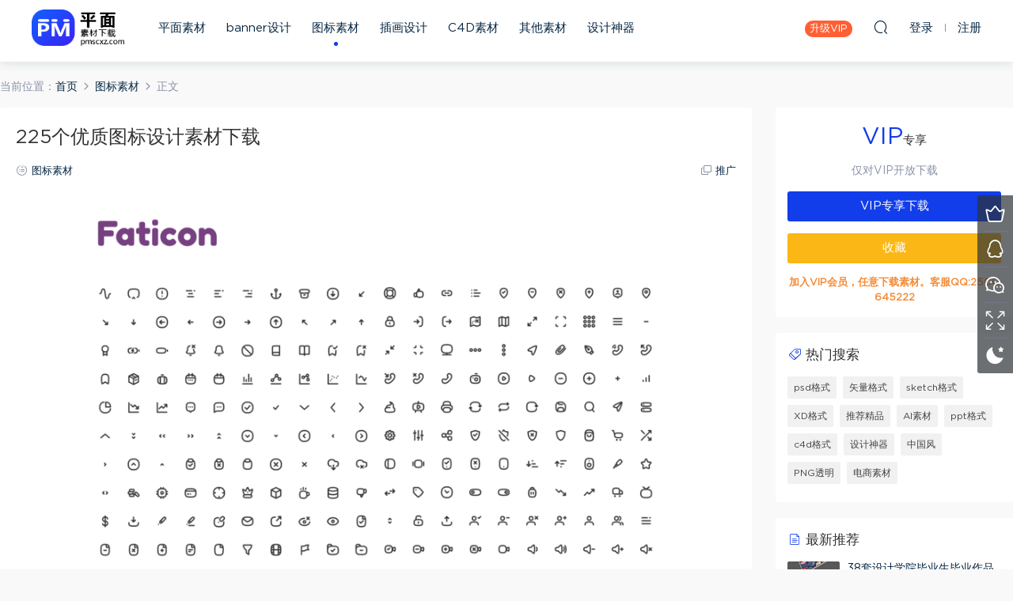

--- FILE ---
content_type: text/html; charset=UTF-8
request_url: https://pmscxz.com/28293.html
body_size: 8212
content:
<!DOCTYPE HTML>
<html>
<head>
  <meta charset="UTF-8">
  <meta http-equiv="X-UA-Compatible" content="IE=edge,chrome=1">
  <meta name="viewport" content="width=device-width,minimum-scale=1.0,maximum-scale=1.0,user-scalable=no"/>
  <meta name="apple-mobile-web-app-title" content="平面素材下载">
  <meta http-equiv="Cache-Control" content="no-siteapp">
  <title>225个优质图标设计素材下载 - 平面素材下载</title>
  <meta name="keywords" content="图标素材">
<meta name="description" content="225个优质图标设计素材下载">
  <link rel="shortcut icon" href="https://pmscxz.com/wp-content/uploads/2019/12/05/05153414378.png">
  <meta name='robots' content='max-image-preview:large' />
<link rel='dns-prefetch' href='//pmscxz.com' />
<link rel='dns-prefetch' href='//s.w.org' />
<link rel='stylesheet' id='wpstatistics-css-css'  href='https://pmscxz.com/wp-content/plugins/wp-statistics/assets/css/frontend.css?ver=12.4.3' type='text/css' media='all' />
<link rel='stylesheet' id='mobantu-libs-css'  href='https://pmscxz.com/wp-content/themes/pm/static/css/libs.css?ver=6.3' type='text/css' media='screen' />
<link rel='stylesheet' id='mobantu-base-css'  href='https://pmscxz.com/wp-content/themes/pm/static/css/base.css?ver=6.3' type='text/css' media='screen' />
<link rel='stylesheet' id='modown-style-css'  href='https://pmscxz.com/wp-content/themes/pm/style.css?ver=6.3' type='text/css' media='screen' />
<script type='text/javascript' src='https://pmscxz.com/wp-includes/js/jquery/jquery.min.js?ver=3.5.1' id='jquery-core-js'></script>
<script type='text/javascript' src='https://pmscxz.com/wp-includes/js/jquery/jquery-migrate.min.js?ver=3.3.2' id='jquery-migrate-js'></script>
<link rel="canonical" href="https://pmscxz.com/28293.html" />
<link rel='shortlink' href='https://pmscxz.com/?p=28293' />
	<style id="erphpdown-custom"></style>
	<script>window._ERPHPDOWN = {"uri":"https://pmscxz.com/wp-content/plugins/erphpdown", "payment": "5", "author": "mobantu"}</script>
  <script>window._MBT = {uri: 'https://pmscxz.com/wp-content/themes/pm', url:'https://pmscxz.com',usr: 'https://pmscxz.com/user', roll: [], admin_ajax: 'https://pmscxz.com/wp-admin/admin-ajax.php', erphpdown: 'https://pmscxz.com/wp-content/plugins/erphpdown/', image: '1', hanimated: '0', fancybox: '0'}</script>
  <style>
  .btn, .cat-nav li.current-menu-item a:after, .pagination ul > .active > a,.pagination ul > .active > span, .pagination-trigger a, .erphpdown-box .down, .widget-erphpdown .down, .comt-submit, .btn-primary, .mocat .more a, .mocat h2:after, .filter a.active, .mocat h2 i,.mocat h2:after,.pagemenu li.current_page_item a, .banner .search-form .search-btn, .comt-submit, .banner-archive,.home-blogs h2 span:after,.home-authors h2 span:after,.vip-content h2 span:after,.vip-why h2 span:after,.pagination ul > .active > a,.pagination ul > .active > span,.charge .charge-header h1 span,.widget-erphpdown .price i, .erphpdown .erphpdown-buy, .erphpdown .erphpdown-down, .erphpdown .erphp-login-must, .erphpdown-box .erphpdown-down,.erphpdown-box .erphpdown-buy, .article-content .erphpdown-content-vip .erphpdown-buy, .article-content .erphpdown-content-vip .erphp-login-must, .home-blogs .more a, .tagslist li .name:hover, .tagslist li:hover .name, .vip-why .items .item span,.widget_search input[type='submit'], .tougao-item .tougao-btn,.layui-layer-btn .layui-layer-btn0, #charge-form .item .prices label.active:after, .widget-bottom-search button, .mocats .moli ul li:first-child > i,.mocats .moli ul li:nth-child(2) > i,.mocats .moli ul li:nth-child(3) > i, .mocat .cfilter li a.active:after, .mocat .child li a.active:after, .mocats .moli .moli-header, .woocommerce #respond input#submit.alt, .woocommerce a.button.alt, .woocommerce button.button.alt, .woocommerce input.button.alt, .erphpdown-tuan-process .line span, .nav-main> li.current-menu-item > a:after, .nav-main> li.current-menu-parent > a:after, .nav-main> li.current_page_item > a:after, .nav-main> li.current-post-ancestor > a:after, .nav-main> li.current-menu-ancestor > a:after, .nav-main> li.current-category-ancestor > a:after, .grids .audio .down, .article-paging .post-page-numbers.current{background-color:#123dea !important;}
   a:hover, body.home .header:not(.scrolled) .nav-main > li > a:hover, body.home .header:not(.scrolled) .nav-right > li > a:hover, .nav-main > li > a:hover, .nav-right a:hover, .nav-main .sub-menu a:hover, .nav-right .sub-menu a:hover, .banner a:hover, .cat-nav li.current-menu-item a, .grids .grid h3 a:hover, .widget-tags .items a:hover, .sign-trans a, .form-policy a, .widget-erphpdown .custom-metas .meta a, .charge .charge-header h1, .charge .charge-header .item .color,.widget-erphpdown .price span, .erphpdown-box .price span, .erphpdown .erphpdown-price, .article-content .erphpdown-content-vip .erphpdown-price, .comments-title small,.archives h3,.readers a:hover,.usermenu li.active i, .rollbar a.fullscreen.active, .mocat .cfilter li a.active, .mocat .child li a.active, .article-content .gallery-login a, .erphpdown .erphpdown-title, .sidebar .widget h3 .icon, .single-related .related-title .icon, .comments-title .icon, .article-content .erphpdown-content-vip > legend, .erphpdown > legend, .erphpdown-box > legend, .article-content .erphpdown-content-vip2, .nav-right .nav-cart span, .tougao-title .icon{color:#123dea;}
   .article-act .article-zan.active, .article-act .article-shang, .filter-item-order .filter a.active, .filter-item.filter-item-order .filter a:hover{color:#123dea !important;}
   .erphpdown-box, .erphpdown, .article-content .erphpdown-content-vip, .comt-submit, .btn-primary,.grids .grid .cat:after,.lists .list .cat:after,.mocat .lists .grid .cat:after,.layui-layer-btn .layui-layer-btn0, #charge-form .item .prices label.active, .article-content h3{border-color:#123dea !important;}    .grids .grid .img{height: 285px;}
    .widget-postlist .hasimg li{padding-left: calc(66px + 10px);}
    .widget-postlist .hasimg li .img{width:66px;}
    @media (max-width: 1230px){
      .grids .grid .img{height: 232.5px;}
    }
    @media (max-width: 1024px){
      .grids .grid .img{height: 285px;}
    }
    @media (max-width: 925px){
      .grids .grid .img{height: 232.5px;}
    }
    @media (max-width: 768px){
      .grids .grid .img{height: 285px;}
    }
    @media (max-width: 620px){
      .grids .grid .img{height: 232.5px;}
    }
    @media (max-width: 480px){
      .grids .grid .img{height: 180px;}
    }
        body.home .banner{margin-top: -70px;}
    body.home .banner-slider{padding-top: 90px;background: #fff;background-image: none;}
        body.home .banner-slider:after{content: none;}
    body.home .header{background: transparent;box-shadow: none;webkit-box-shadow:none;}
    body.home .header.scrolled{background: #fff;webkit-box-shadow: 0px 5px 10px 0px rgba(17, 58, 93, 0.1);-ms-box-shadow: 0px 5px 10px 0px rgba(17, 58, 93, 0.1);box-shadow: 0px 5px 10px 0px rgba(17, 58, 93, 0.1);}

    body.home .header:not(.scrolled) .nav-main > li, body.home .header:not(.scrolled) .nav-main > li > a, body.home .header:not(.scrolled) .nav-right > li > a{color:#ffffff;}

    @media (max-width: 925px){
      body.home .banner{padding-top: 85px;}
      body.home .banner-slider{padding-top: 85px;}
          }

    @media (max-width: 768px){
      body.home .banner{margin-top: -60px;padding-top: 70px;}
      body.home .banner-slider{padding-top: 70px;}
          }
      body.home .banner:after, .banner-archive:after, body.home .swiper-container-fullwidth .swiper-slide:after, .mocats .moli .moli-header:after{content:"";position:absolute;top:0;bottom:0;left:0;right:0;background:linear-gradient(180deg,rgba(0,0,0,.38) 0,rgba(0,0,0,.38) 3.5%,rgba(0,0,0,.379) 7%,rgba(0,0,0,.377) 10.35%,rgba(0,0,0,.375) 13.85%,rgba(0,0,0,.372) 17.35%,rgba(0,0,0,.369) 20.85%,rgba(0,0,0,.366) 24.35%,rgba(0,0,0,.364) 27.85%,rgba(0,0,0,.361) 31.35%,rgba(0,0,0,.358) 34.85%,rgba(0,0,0,.355) 38.35%,rgba(0,0,0,.353) 41.85%,rgba(0,0,0,.351) 45.35%,rgba(0,0,0,.35) 48.85%,rgba(0,0,0,.353) 52.35%,rgba(0,0,0,.36) 55.85%,rgba(0,0,0,.371) 59.35%,rgba(0,0,0,.385) 62.85%,rgba(0,0,0,.402) 66.35%,rgba(0,0,0,.42) 69.85%,rgba(0,0,0,.44) 73.35%,rgba(0,0,0,.46) 76.85%,rgba(0,0,0,.48) 80.35%,rgba(0,0,0,.498) 83.85%,rgba(0,0,0,.515) 87.35%,rgba(0,0,0,.529) 90.85%,rgba(0,0,0,.54) 94.35%,rgba(0,0,0,.547) 97.85%,rgba(0,0,0,.55));z-index:9}
      body.archive .banner-archive, body.page-template-all .banner-archive, body.page-template-all-vip .banner-archive, body.page-template-waterfall .banner-archive{display: none;}
      .container{max-width:1505px;}
        .slider-left{max-width: 1200px;}
    @media (max-width:1535px){
      .modown-ad .item:nth-child(5){display: none;}
      .slider-right2{width: 285px;}
      .slider-right2 .item2{display: none;}
    }

    .logo{width:117px;}@media (max-width: 1024px){.logo, .logo a {width: 46px;height: 60px;}}@media (max-width: 768px){
      .rollbar{display: block;}
    }</style></head>
<body class="post-template-default single single-post postid-28293 single-format-standard">
<header class="header">
  <div class="container clearfix">
  	    <div class="logo"><a style="background-image:url(https://pmscxz.com/wp-content/uploads/2020/10/07/07025808661.png)" href="https://pmscxz.com/" title="平面素材下载">平面素材下载</a></div>    <ul class="nav-main">
      <li id="menu-item-18" class="menu-item menu-item-type-taxonomy menu-item-object-category menu-item-18"><a href="https://pmscxz.com/pm">平面素材</a></li>
<li id="menu-item-122" class="menu-item menu-item-type-taxonomy menu-item-object-category menu-item-122"><a href="https://pmscxz.com/banner">banner设计</a></li>
<li id="menu-item-141" class="menu-item menu-item-type-taxonomy menu-item-object-category current-post-ancestor current-menu-parent current-post-parent menu-item-141"><a href="https://pmscxz.com/icon">图标素材</a></li>
<li id="menu-item-342" class="menu-item menu-item-type-taxonomy menu-item-object-category menu-item-342"><a href="https://pmscxz.com/ch">插画设计</a></li>
<li id="menu-item-16695" class="menu-item menu-item-type-taxonomy menu-item-object-category menu-item-16695"><a href="https://pmscxz.com/c4d">C4D素材</a></li>
<li id="menu-item-256" class="menu-item menu-item-type-taxonomy menu-item-object-category menu-item-256"><a href="https://pmscxz.com/web">其他素材</a></li>
<li id="menu-item-37519" class="menu-item menu-item-type-taxonomy menu-item-object-category menu-item-37519"><a href="https://pmscxz.com/tool">设计神器</a></li>
    </ul>
        <ul class="nav-right">
            <li class="nav-vip">
        <a href="https://pmscxz.com/vip">升级VIP</a>
      </li>
                        <li class="nav-search">
        <a href="javascript:;" class="search-loader" title="搜索"><i class="icon icon-search"></i></a>
      </li>
            <li class="nav-login no"><a href="https://pmscxz.com/login" class="signin-loader"><i class="icon icon-user"></i><span>登录</span></a><b class="nav-line"></b><a href="https://pmscxz.com/login?action=register" class="signup-loader"><span>注册</span></a></li>
            <li class="nav-button"><a href="javascript:;" class="nav-loader"><i class="icon icon-menu"></i>分类</a></li>
    </ul>
  </div>
</header>
<div class="search-wrap">
  <div class="container">
    <form action="https://pmscxz.com/" class="search-form" method="get">
      <input autocomplete="off" class="search-input" name="s" placeholder="输入关键字回车" type="text">
      <i class="icon icon-close"></i>
    </form>
  </div>
</div><div class="main">
		<div class="container clearfix">
		<div class="breadcrumbs">当前位置：<span><a href="https://pmscxz.com/" itemprop="url"><span itemprop="title">首页</span></a></span> <span class="sep"><i class="dripicons dripicons-chevron-right"></i></span> <span><a href="https://pmscxz.com/icon" itemprop="url"><span itemprop="title">图标素材</span></a></span> <span class="sep"><i class="dripicons dripicons-chevron-right"></i></span> <span class="current">正文</span></div>						<div class="content-wrap">
	    	<div class="content">
	    			    			    			    			    		<article class="single-content">
		    		<header class="article-header">	<h1 class="article-title">225个优质图标设计素材下载</h1>
	<div class="article-meta">
						<span class="item"><i class="icon icon-cat"></i> <a href="https://pmscxz.com/icon">图标素材</a></span>
								<span class="item right"><i class="icon icon-copy"></i> <a href="javascript:;" class="article-aff" >推广</a></span>	</div>
</header>		    		<div class="article-content">
		    					    					    					    			<p><img loading="lazy" src="https://pmscxz.com/wp-content/themes/pm/static/img/imging.gif" data-lazy-type="image" data-lazy-src="https://pmscxz.com/wp-content/uploads/2019/10/09/09051913699.png" alt="" width="1000" height="644" class="lazy lazy-hidden alignnone size-full wp-image-28294" /><noscript><img loading="lazy" src="https://pmscxz.com/wp-content/uploads/2019/10/09/09051913699.png" alt="" width="1000" height="644" class="alignnone size-full wp-image-28294" /></noscript></p>
<p><img loading="lazy" src="https://pmscxz.com/wp-content/themes/pm/static/img/imging.gif" data-lazy-type="image" data-lazy-src="https://pmscxz.com/wp-content/uploads/2019/10/09/09051913912.png" alt="" width="1000" height="756" class="lazy lazy-hidden alignnone size-large wp-image-28295" /><noscript><img loading="lazy" src="https://pmscxz.com/wp-content/uploads/2019/10/09/09051913912.png" alt="" width="1000" height="756" class="alignnone size-large wp-image-28295" /></noscript></p>
<p><img loading="lazy" src="https://pmscxz.com/wp-content/themes/pm/static/img/imging.gif" data-lazy-type="image" data-lazy-src="https://pmscxz.com/wp-content/uploads/2019/10/09/09051914390.png" alt="" width="1000" height="756" class="lazy lazy-hidden alignnone size-large wp-image-28296" /><noscript><img loading="lazy" src="https://pmscxz.com/wp-content/uploads/2019/10/09/09051914390.png" alt="" width="1000" height="756" class="alignnone size-large wp-image-28296" /></noscript></p>
<p><img loading="lazy" src="https://pmscxz.com/wp-content/themes/pm/static/img/imging.gif" data-lazy-type="image" data-lazy-src="https://pmscxz.com/wp-content/uploads/2019/10/09/09051915284.png" alt="" width="1000" height="644" class="lazy lazy-hidden alignnone size-large wp-image-28297" /><noscript><img loading="lazy" src="https://pmscxz.com/wp-content/uploads/2019/10/09/09051915284.png" alt="" width="1000" height="644" class="alignnone size-large wp-image-28297" /></noscript></p>
<p><img loading="lazy" src="https://pmscxz.com/wp-content/themes/pm/static/img/imging.gif" data-lazy-type="image" data-lazy-src="https://pmscxz.com/wp-content/uploads/2019/10/09/09051916314.png" alt="" width="1000" height="644" class="lazy lazy-hidden alignnone size-large wp-image-28298" /><noscript><img loading="lazy" src="https://pmscxz.com/wp-content/uploads/2019/10/09/09051916314.png" alt="" width="1000" height="644" class="alignnone size-large wp-image-28298" /></noscript></p>
<fieldset class="erphpdown" id="erphpdown"><legend>资源下载</legend>此资源仅限VIP下载，请先<a href="https://pmscxz.com/login/" target="_blank" class="erphp-login-must">登录</a><div class="erphpdown-tips"><b>加入VIP会员，任意下载素材。客服QQ:2500645222</b></div></fieldset>		    					    			<style>.erphpdown-box{display:block;}</style><fieldset class="erphpdown-box"><legend>资源下载</legend><div class="item price"><t>下载价格：</t><span>VIP专享</span></div><div class="item vip vip-only">此资源仅对VIP开放下载</div><a href="javascript:;" class="down signin-loader">请先登录</a><div class="tips2"><b>加入VIP会员，任意下载素材。客服QQ:2500645222</b></div></fieldset>		    					    			<p class="article-copyright">本站所有资源仅供学习研究与交流，不得用于任何商业用途。原文链接：<a href="https://pmscxz.com/28293.html">https://pmscxz.com/28293.html</a>，转载请注明出处。		    			</p>		            </div>
		    			<div class="article-act">
						<a href="javascript:;" class="article-collect signin-loader" title="收藏"><i class="icon icon-star"></i> <span>0</span></a>
							<a href="javascript:;" class="article-zan" data-id="28293" title="赞"><i class="icon icon-zan"></i> <span>0</span></a>
		</div>
		            					<div class="article-shares"><a href="javascript:;" data-url="https://pmscxz.com/28293.html" class="share-weixin" title="分享到微信"><i class="icon icon-weixin"></i></a><a data-share="qzone" class="share-qzone" data-url="https://pmscxz.com/28293.html" title="分享到QQ空间"><i class="icon icon-qzone"></i></a><a data-share="weibo" class="share-tsina" data-url="https://pmscxz.com/28293.html" title="分享到新浪微博"><i class="icon icon-weibo"></i></a><a data-share="qq" class="share-sqq" data-url="https://pmscxz.com/28293.html" title="分享到QQ好友"><i class="icon icon-qq"></i></a><a data-share="douban" class="share-douban" data-url="https://pmscxz.com/28293.html" title="分享到豆瓣网"><i class="icon icon-douban"></i></a></div>	            </article>
	            	            	            	            <div class="single-related"><h3 class="related-title"><i class="icon icon-related"></i> 更多推荐</h3><div class="grids clearfix"><div class="post grid"  data-id="49601">
  <div class="img"><a href="https://pmscxz.com/49601.html" title="5款几何图形图标EPS格式" target="_blank" rel="bookmark">
    <img src="https://pmscxz.com/wp-content/themes/pm/static/img/thumbnail.png" data-src="https://pmscxz.com/wp-content/themes/pm/timthumb.php?src=https://pmscxz.com/wp-content/uploads/2021/10/19/19085904898.jpg&w=285&h=285&zc=1&q=100" class="thumb" alt="5款几何图形图标EPS格式">
      </a></div>
    <h3 itemprop="name headline"><a itemprop="url" rel="bookmark" href="https://pmscxz.com/49601.html" title="5款几何图形图标EPS格式" target="_blank">5款几何图形图标EPS格式</a></h3>
      </div><div class="post grid"  data-id="49064">
  <div class="img"><a href="https://pmscxz.com/49064.html" title="12款医院医疗icon图标AI格式" target="_blank" rel="bookmark">
    <img src="https://pmscxz.com/wp-content/themes/pm/static/img/thumbnail.png" data-src="https://pmscxz.com/wp-content/themes/pm/timthumb.php?src=https://pmscxz.com/wp-content/uploads/2021/08/31/31072638470.jpg&w=285&h=285&zc=1&q=100" class="thumb" alt="12款医院医疗icon图标AI格式">
      </a></div>
    <h3 itemprop="name headline"><a itemprop="url" rel="bookmark" href="https://pmscxz.com/49064.html" title="12款医院医疗icon图标AI格式" target="_blank">12款医院医疗icon图标AI格式</a></h3>
      </div><div class="post grid"  data-id="47961">
  <div class="img"><a href="https://pmscxz.com/47961.html" title="12款卡通水果蔬菜标志logo图标EPS素材" target="_blank" rel="bookmark">
    <img src="https://pmscxz.com/wp-content/themes/pm/static/img/thumbnail.png" data-src="https://pmscxz.com/wp-content/themes/pm/timthumb.php?src=https://pmscxz.com/wp-content/uploads/2021/06/24/24080227605.jpg&w=285&h=285&zc=1&q=100" class="thumb" alt="12款卡通水果蔬菜标志logo图标EPS素材">
      </a></div>
    <h3 itemprop="name headline"><a itemprop="url" rel="bookmark" href="https://pmscxz.com/47961.html" title="12款卡通水果蔬菜标志logo图标EPS素材" target="_blank">12款卡通水果蔬菜标志logo图标EPS素材</a></h3>
      </div><div class="post grid"  data-id="47946">
  <div class="img"><a href="https://pmscxz.com/47946.html" title="12款股市走势图数据图标EPS素材" target="_blank" rel="bookmark">
    <img src="https://pmscxz.com/wp-content/themes/pm/static/img/thumbnail.png" data-src="https://pmscxz.com/wp-content/themes/pm/timthumb.php?src=https://pmscxz.com/wp-content/uploads/2021/06/24/24080111780.jpg&w=285&h=285&zc=1&q=100" class="thumb" alt="12款股市走势图数据图标EPS素材">
      </a></div>
    <h3 itemprop="name headline"><a itemprop="url" rel="bookmark" href="https://pmscxz.com/47946.html" title="12款股市走势图数据图标EPS素材" target="_blank">12款股市走势图数据图标EPS素材</a></h3>
      </div></div><script>var relateImgWidth = jQuery(".single-related .grids .grid .img").width();jQuery(".single-related .grids .grid .img").height(relateImgWidth*1);</script></div>	            	            	    	</div>
	    </div>
		<aside class="sidebar">
	<div class="theiaStickySidebar">
	<div class="widget widget-erphpdown"><div class="item price"><span>VIP</span>专享</div><div class="item vip vip-only">仅对VIP开放下载</div><a href="javascript:;" class="down signin-loader">VIP专享下载</a><div class="demos"><a href="javascript:;" class="demo-item signin-loader">收藏</a></div><div class="tips"><b>加入VIP会员，任意下载素材。客服QQ:2500645222</b></div></div>
	<div class="widget widget-tags"><h3><i class="icon icon-tag"></i> 热门搜索</h3><div class="items"><a href="https://pmscxz.com/tag/psd">psd格式</a><a href="https://pmscxz.com/tag/ai">矢量格式</a><a href="https://pmscxz.com/tag/sketch">sketch格式</a><a href="https://pmscxz.com/tag/xd">XD格式</a><a href="https://pmscxz.com/tag/jp">推荐精品</a><a href="https://pmscxz.com/tag/ai%e7%b4%a0%e6%9d%90">AI素材</a><a href="https://pmscxz.com/tag/ppt">ppt格式</a><a href="https://pmscxz.com/tag/c4d">c4d格式</a><a href="https://pmscxz.com/tag/sq">设计神器</a><a href="https://pmscxz.com/tag/%e4%b8%ad%e5%9b%bd%e9%a3%8e">中国风</a><a href="https://pmscxz.com/tag/png%e9%80%8f%e6%98%8e">PNG透明</a><a href="https://pmscxz.com/tag/ds">电商素材</a></div></div><div class="widget widget-postlist"><h3><i class="icon icon-posts"></i> 最新推荐</h3><ul class="clearfix hasimg">        <li>
                    <a href="https://pmscxz.com/10622.html" title="38套设计学院毕业生毕业作品和应聘作品集PSD素材源文件（包含A4和A3两种印刷尺寸）" target="_blank" rel="bookmark" class="img">
		    <img src="https://pmscxz.com/wp-content/themes/pm/timthumb.php?src=http://pmscxz.com/wp-content/uploads/2018/10/25/25064429114.jpg&w=105&h=66&zc=1&q=100" class="thumb" alt="38套设计学院毕业生毕业作品和应聘作品集PSD素材源文件（包含A4和A3两种印刷尺寸）">
		  </a>
		  		            <h4><a href="https://pmscxz.com/10622.html" target="_blank" title="38套设计学院毕业生毕业作品和应聘作品集PSD素材源文件（包含A4和A3两种印刷尺寸）">38套设计学院毕业生毕业作品和应聘作品集PSD素材源文件（包含A4和A3两种印刷尺寸）</a></h4>
          <p class="meta">
          	          	          	<span class="price">VIP</span>          </p>
                  </li>
		        <li>
                    <a href="https://pmscxz.com/45120.html" title="8款炫丽渐变线条射线抽象科技海报展板背景AI素材" target="_blank" rel="bookmark" class="img">
		    <img src="https://pmscxz.com/wp-content/themes/pm/timthumb.php?src=https://pmscxz.com/wp-content/uploads/2021/02/22/22071043473.jpg&w=105&h=66&zc=1&q=100" class="thumb" alt="8款炫丽渐变线条射线抽象科技海报展板背景AI素材">
		  </a>
		  		            <h4><a href="https://pmscxz.com/45120.html" target="_blank" title="8款炫丽渐变线条射线抽象科技海报展板背景AI素材">8款炫丽渐变线条射线抽象科技海报展板背景AI素材</a></h4>
          <p class="meta">
          	          	          	<span class="price">VIP</span>          </p>
                  </li>
		        <li>
                    <a href="https://pmscxz.com/5673.html" title="40+简约时尚的手机ui界面设计素材下载，包含Photoshop和Sketch文件" target="_blank" rel="bookmark" class="img">
		    <img src="https://pmscxz.com/wp-content/themes/pm/timthumb.php?src=http://pmscxz.com/wp-content/uploads/2018/10/19/19084106302.jpg&w=105&h=66&zc=1&q=100" class="thumb" alt="40+简约时尚的手机ui界面设计素材下载，包含Photoshop和Sketch文件">
		  </a>
		  		            <h4><a href="https://pmscxz.com/5673.html" target="_blank" title="40+简约时尚的手机ui界面设计素材下载，包含Photoshop和Sketch文件">40+简约时尚的手机ui界面设计素材下载，包含Photoshop和Sketch文件</a></h4>
          <p class="meta">
          	          	          	<span class="price">VIP</span>          </p>
                  </li>
		        <li>
                    <a href="https://pmscxz.com/21777.html" title="简洁的毕业设计项目自行车滑板车共享单车UI界面设计优质设计素材下载，提供sketch格式源文件" target="_blank" rel="bookmark" class="img">
		    <img src="https://pmscxz.com/wp-content/themes/pm/timthumb.php?src=https://pmscxz.com/wp-content/uploads/2019/09/18/18023731208.jpg&w=105&h=66&zc=1&q=100" class="thumb" alt="简洁的毕业设计项目自行车滑板车共享单车UI界面设计优质设计素材下载，提供sketch格式源文件">
		  </a>
		  		            <h4><a href="https://pmscxz.com/21777.html" target="_blank" title="简洁的毕业设计项目自行车滑板车共享单车UI界面设计优质设计素材下载，提供sketch格式源文件">简洁的毕业设计项目自行车滑板车共享单车UI界面设计优质设计素材下载，提供sketch格式源文件</a></h4>
          <p class="meta">
          	          	          	<span class="price">VIP</span>          </p>
                  </li>
		        <li>
                    <a href="https://pmscxz.com/7847.html" title="100个扁平化风格的搜索引擎优化商业和金融填色线图标素材下载" target="_blank" rel="bookmark" class="img">
		    <img src="https://pmscxz.com/wp-content/themes/pm/timthumb.php?src=http://pmscxz.com/wp-content/uploads/2018/10/23/23041115582.jpg&w=105&h=66&zc=1&q=100" class="thumb" alt="100个扁平化风格的搜索引擎优化商业和金融填色线图标素材下载">
		  </a>
		  		            <h4><a href="https://pmscxz.com/7847.html" target="_blank" title="100个扁平化风格的搜索引擎优化商业和金融填色线图标素材下载">100个扁平化风格的搜索引擎优化商业和金融填色线图标素材下载</a></h4>
          <p class="meta">
          	          	          	<span class="price">VIP</span>          </p>
                  </li>
		</ul></div>	</div>	    
</aside>	</div>
</div>
<footer class="footer">
	<div class="container">
	    		<div class="footer-widgets">
	    		    </div>
	    	    	    <p class="copyright"><h1 style="text-align: center;font-size:16px;">官网地址 pmscxz.com 唯一客服QQ:2500645222</h1>
本站素材图片均来源于网络用户分享，本站所有资源仅供学习研究与交流，不得用于任何商业用途的范围
<br >
©2019 本站若侵犯了您的合法权益，请联系站长删除！
<li><a href="https://pmscxz.com/copyright/" target="_blank" rel="nofollow">版权说明</a> <a href="https://pmscxz.com/vipsm" target="_blank" rel="nofollow">VIP会员说明</a>
</li>
</p>
	</div>
</footer>
<div class="rollbar">
	<ul>
		<li><a href="https://pmscxz.com/vip"><i class="icon icon-crown"></i></a><h6>升级VIP<i></i></h6></li>				<li><a href="http://wpa.qq.com/msgrd?v=3&uin=2500645222&site=qq&menu=yes" target="_blank" rel="nofollow"><i class="icon icon-qq"></i></a><h6>联系QQ<i></i></h6></li>		<li><a href="javascript:;" class="kefu_weixin"><i class="icon icon-weixin"></i><img src="https://pmscxz.com/wp-content/uploads/2019/12/05/05153615209.png"></a></li>		<li><a href="javascript:;" class="fullscreen"><i class="icon icon-fullscreen"></i></a><h6>全屏浏览<i></i></h6></li>		<li><a href="javascript:;" class="theme_night"><i class="icon icon-moon" style="top:0"></i></a><h6>夜间模式<i></i></h6></li>				<li class="totop-li"><a href="javascript:;" class="totop"><i class="icon icon-arrow-up"></i></a><h6>返回顶部<i></i></h6></li>    
	</ul>
</div>
<div class="sign">			
	<div class="sign-mask"></div>			
	<div class="sign-box">			
		<div class="sign-tips"></div>			
		<form id="sign-in">  
		    <div class="form-item" style="text-align:center"><a href="https://pmscxz.com"><img class="logo-login" src="https://pmscxz.com/wp-content/uploads/2019/12/05/05153049623.png" alt="平面素材下载"></a></div>
			<div class="form-item"><input type="text" name="user_login" class="form-control" id="user_login" placeholder="用户名/邮箱"><i class="icon icon-user"></i></div>			
			<div class="form-item"><input type="password" name="password" class="form-control" id="user_pass" placeholder="密码"><i class="icon icon-lock"></i></div>		
						<div class="form-item">
				<input type="text" class="form-control" id="user_captcha" name="user_captcha" placeholder="验证码"><img src="https://pmscxz.com/wp-content/themes/pm/static/img/captcha.png" class="captcha-clk2"/>
				<i class="icon icon-safe"></i>
			</div>
				
			<div class="sign-submit">			
				<input type="button" class="btn signinsubmit-loader" name="submit" value="登录">  			
				<input type="hidden" name="action" value="signin">			
			</div>			
			<div class="sign-trans">没有账号？ <a href="javascript:;" class="erphp-reg-must">注册</a>&nbsp;&nbsp;<a href="https://pmscxz.com/login?action=password" rel="nofollow" target="_blank">忘记密码？</a></div>	
						
			<div class="sign-social">
				<h2>社交账号快速登录</h2>
								<a class="login-weibo" href="https://pmscxz.com/oauth/weibo?rurl=http://pmscxz.com/28293.html"><i class="icon icon-weibo"></i></a>					
						
			</div>	
				
				
		</form>	
				
		<form id="sign-up" style="display: none;"> 	
		    <div class="form-item" style="text-align:center"><a href="https://pmscxz.com"><img class="logo-login" src="https://pmscxz.com/wp-content/uploads/2019/12/05/05153049623.png" alt="平面素材下载"></a></div>				
			<div class="form-item"><input type="text" name="name" class="form-control" id="user_register" placeholder="用户名"><i class="icon icon-user"></i></div>			
			<div class="form-item"><input type="email" name="email" class="form-control" id="user_email" placeholder="邮箱"><i class="icon icon-mail"></i></div>		
			<div class="form-item"><input type="password" name="password2" class="form-control" id="user_pass2" placeholder="密码"><i class="icon icon-lock"></i></div>
						<div class="form-item">
				<input type="text" class="form-control" id="captcha" name="captcha" placeholder="验证码"><img src="https://pmscxz.com/wp-content/themes/pm/static/img/captcha.png" class="captcha-clk2"/>
				<i class="icon icon-safe"></i>
			</div>
				
			<div class="sign-submit">			
				<input type="button" class="btn signupsubmit-loader" name="submit" value="注册">  			
				<input type="hidden" name="action" value="signup">  	
							
			</div>			
			<div class="sign-trans">已有账号？ <a href="javascript:;" class="erphp-login-must">登录</a></div>		
						
			<div class="sign-social">
				<h2>社交账号快速注册</h2>
								<a class="login-weibo" href="https://pmscxz.com/oauth/weibo?rurl=http://pmscxz.com/28293.html"><i class="icon icon-weibo"></i></a>	
					
					
			</div>	
							
		</form>	
			
					
	</div>			
</div><script type='text/javascript' id='BJLL-js-extra'>
/* <![CDATA[ */
var BJLL_options = {"threshold":"10"};
/* ]]> */
</script>
<script type='text/javascript' src='https://pmscxz.com/wp-content/plugins/bj-lazy-load/js/bj-lazy-load.min.js?ver=2' id='BJLL-js'></script>
<script type='text/javascript' id='erphpdown-js-extra'>
/* <![CDATA[ */
var erphpdown_ajax_url = "https:\/\/pmscxz.com\/wp-admin\/admin-ajax.php";
var erphpdown_ajax_url = "https:\/\/pmscxz.com\/wp-admin\/admin-ajax.php";
/* ]]> */
</script>
<script type='text/javascript' src='https://pmscxz.com/wp-content/plugins/erphpdown/static/erphpdown.js?ver=11.8' id='erphpdown-js'></script>
<script type='text/javascript' src='https://pmscxz.com/wp-content/themes/pm/static/js/lib.js?ver=6.3' id='modown-lib-js'></script>
<script type='text/javascript' src='https://pmscxz.com/wp-content/themes/pm/static/js/base.js?ver=6.3' id='modown-base-js'></script>
<script>MOBANTU.init({ias: 0, lazy: 1, water: 0, mbf: 0, mpf: 0, mpfp: 0});</script>
<div class="analysis"></div>
</body>
</html>